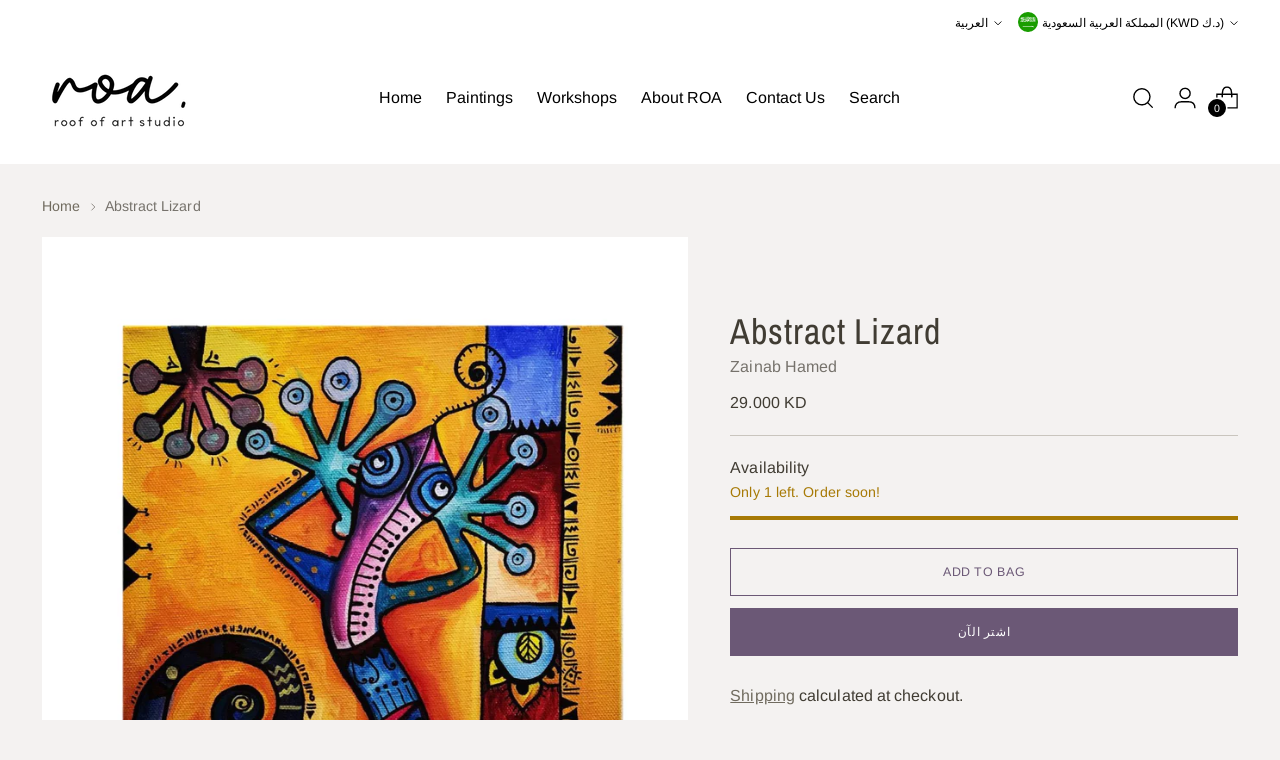

--- FILE ---
content_type: text/javascript; charset=utf-8
request_url: https://roa.studio/ar-sa/products/abstract-lizard.js
body_size: 203
content:
{"id":6647571611798,"title":"Abstract Lizard","handle":"abstract-lizard","description":"\u003cp\u003eDimensions: 22 x 30 cm\u003c\/p\u003e\n\u003cp\u003eStyle: Abstract expressionism \u003c\/p\u003e\n\u003cp\u003eMediums: Acrylic colors\u003c\/p\u003e\n\u003cp\u003eMaterial; Canvas, Wood\u003c\/p\u003e","published_at":"2021-04-04T16:28:12+03:00","created_at":"2021-04-04T16:26:19+03:00","vendor":"Zainab Hamed","type":"Painting","tags":["abstract","animal","colorful","cubism","spirit"],"price":2900,"price_min":2900,"price_max":2900,"available":true,"price_varies":false,"compare_at_price":null,"compare_at_price_min":0,"compare_at_price_max":0,"compare_at_price_varies":false,"variants":[{"id":39564537659542,"title":"Default Title","option1":"Default Title","option2":null,"option3":null,"sku":null,"requires_shipping":true,"taxable":true,"featured_image":null,"available":true,"name":"Abstract Lizard","public_title":null,"options":["Default Title"],"price":2900,"weight":0,"compare_at_price":null,"inventory_management":"shopify","barcode":null,"requires_selling_plan":false,"selling_plan_allocations":[]}],"images":["\/\/cdn.shopify.com\/s\/files\/1\/0549\/5108\/4182\/products\/image_6c8fb1cb-9f98-4f3b-90d9-8be72ab8dd78.jpg?v=1617542899"],"featured_image":"\/\/cdn.shopify.com\/s\/files\/1\/0549\/5108\/4182\/products\/image_6c8fb1cb-9f98-4f3b-90d9-8be72ab8dd78.jpg?v=1617542899","options":[{"name":"Title","position":1,"values":["Default Title"]}],"url":"\/ar-sa\/products\/abstract-lizard","media":[{"alt":null,"id":20759111368854,"position":1,"preview_image":{"aspect_ratio":0.826,"height":3663,"width":3024,"src":"https:\/\/cdn.shopify.com\/s\/files\/1\/0549\/5108\/4182\/products\/image_6c8fb1cb-9f98-4f3b-90d9-8be72ab8dd78.jpg?v=1617542899"},"aspect_ratio":0.826,"height":3663,"media_type":"image","src":"https:\/\/cdn.shopify.com\/s\/files\/1\/0549\/5108\/4182\/products\/image_6c8fb1cb-9f98-4f3b-90d9-8be72ab8dd78.jpg?v=1617542899","width":3024}],"requires_selling_plan":false,"selling_plan_groups":[]}